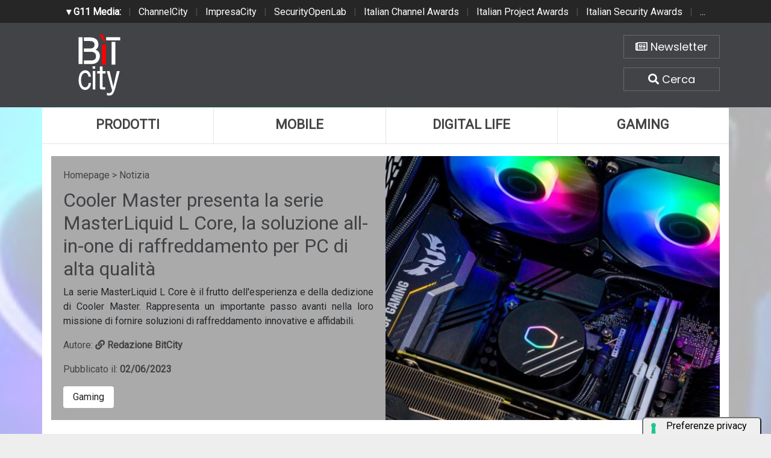

--- FILE ---
content_type: text/html; charset=UTF-8
request_url: https://www.bitcity.it/news/40614/cooler-master-presenta-la-serie-masterliquid-l-core-la-soluzione-all-in-one-di-raffreddamento-per-pc-di-alta-qualita.html
body_size: 7618
content:
<!doctype html>
<html>
<head>
    <meta charset="utf-8">
    <meta http-equiv="X-UA-Compatible" content="IE=edge">
    <meta name="viewport" content="width=device-width, initial-scale=1">
    <title>Cooler Master presenta la serie MasterLiquid L Core, la soluzione all-in-one di raffreddamento per PC di alta qualità | BitCity.it</title>
    <meta name="title" content="Cooler Master presenta la serie MasterLiquid L Core, la soluzione all-in-one di raffreddamento per PC di alta qualità" />
    <meta name="description" content="La serie MasterLiquid L Core è il frutto dell'esperienza e della dedizione di Cooler Master. Rappresenta un importante passo avanti nella loro missione di" />
    <meta name="keywords" content="" />
    <meta name="news_keywords" content="" />
    <meta name="language" content="it" />
    <meta http-equiv="content-language" content="IT" />
    <meta name="ROBOTS" content="INDEX,FOLLOW" />
    <link rel="image_src" href="https://www.bitcity.it/immagini/2023/05/30/2730e391-1c08-8b15-bd1e-b36ec57efade.jpg" />
    <link rel="icon" href="https://www.bitcity.it/favicon.png" type="image/png" />
        <link rel="amphtml" href="https://www.bitcity.it/amp.php?elemento=40614" />
    <link rel="canonical" href="https://www.bitcity.it/news/40614/cooler-master-presenta-la-serie-masterliquid-l-core-la-soluzione-all-in-one-di-raffreddamento-per-pc-di-alta-qualita.html" />
        <meta name="theme-color" content="#E20513">
    <!-- facebook i -->
    <meta property="fb:app_id" content="127244138059">
    <meta property="og:url" content="https://www.bitcity.it/news/40614/cooler-master-presenta-la-serie-masterliquid-l-core-la-soluzione-all-in-one-di-raffreddamento-per-pc-di-alta-qualita.html" />
    <meta property="og:type" content="Article" />
    <meta property="og:title" content="Cooler Master presenta la serie MasterLiquid L Core, la soluzione all-in-one di raffreddamento per PC di alta qualità" />
    <meta property="og:description" content="La serie MasterLiquid L Core è il frutto dell'esperienza e della dedizione di Cooler Master. Rappresenta un importante passo avanti nella loro missione di" />
    <meta property="og:image" content="https://www.bitcity.it/immagini/2023/05/30/2730e391-1c08-8b15-bd1e-b36ec57efade.jpg" />
    <meta property="og:site_name" content="bitcity.it" />
    <!-- facebook f -->
    <link rel="stylesheet" href="/script/bootstrap/css/bootstrap.min.css">
    <link rel="stylesheet" href="/script/bitcity.css">
    <link rel="stylesheet" href="/script/bitcity-media.css">
    <link rel="stylesheet" href="/script/fontawesome/css/all.min.css">
        <link href="https://fonts.googleapis.com/css?family=Poppins:100,100i,200,200i,300,300i,400,400i,500,500i,600,600i,700,700i,800,800i,900,900i"
      rel="stylesheet">
    

        <!-- Global site tag (gtag.js) - Google Analytics -->
        <script async src="https://www.googletagmanager.com/gtag/js?id=G-18WLTB3BHS"></script>
        <script>
          window.dataLayer = window.dataLayer || [];
          function gtag(){dataLayer.push(arguments);}
          gtag('js', new Date());

          gtag('config', 'G-18WLTB3BHS');
        </script>

    
    

				<script async src="https://pagead2.googlesyndication.com/pagead/js/adsbygoogle.js?client=ca-pub-4939405872491402" crossorigin="anonymous"></script>


				<script async='async' src='https://www.googletagservices.com/tag/js/gpt.js'></script>
				<script>
				  var googletag = googletag || {};
				  googletag.cmd = googletag.cmd || [];
				</script>

				<script>
				  googletag.cmd.push(function() {
					googletag.defineSlot('/4143769/bitcity-homepage-300x600', [300, 600], 'div-gpt-ad-1540644581783-2').addService(googletag.pubads());
					googletag.defineSlot('/4143769/bitcity-homepage-336x280-A', [300, 250], 'div-gpt-ad-1540644581783-3').addService(googletag.pubads());
					googletag.defineSlot('/4143769/bitcity-homepage-336x280-B', [300, 250], 'div-gpt-ad-1540644581783-4').addService(googletag.pubads());
					googletag.defineSlot('/4143769/bitcity-homepage-336x280-C', [300, 250], 'div-gpt-ad-1540644581783-5').addService(googletag.pubads());
					googletag.defineSlot('/4143769/bitcity-homepage-336x280-D', [300, 250], 'div-gpt-ad-1540644581783-6').addService(googletag.pubads());
					googletag.defineSlot('/4143769/bitcity-homepage-468x60', [468, 60], 'div-gpt-ad-1540644581783-7').addService(googletag.pubads());
					googletag.defineSlot('/4143769/bitcity-homepage-728x90', [728, 90], 'div-gpt-ad-1540644581783-8').addService(googletag.pubads());
					googletag.defineSlot('/4143769/bitcity-homepage-728x90-bis', [728, 90], 'div-gpt-ad-1540644581783-9').addService(googletag.pubads());
					googletag.defineSlot('/4143769/bitcity-homepage-sfondo', [1, 1], 'div-gpt-ad-1540644581783-10').addService(googletag.pubads());
				    googletag.pubads().enableSingleRequest();
				    googletag.pubads().collapseEmptyDivs();
				    googletag.enableServices();
				  });
				</script>


    
				<!-- cookie -->
                    <script type="text/javascript" src="//embeds.iubenda.com/widgets/a00b60dd-6db6-11ee-8bfc-5ad8d8c564c0.js"></script>
				<!-- cookie -->
    
</head>
<body>




<!-- network -->
<style>
  .g11networks {
    background-color: #262626;
    color: #4c4c4c;
    padding-top: 8px;
    padding-bottom: 8px;
    height: 38px;
    overflow: hidden;
  }

  .g11networks .breadcrumb,
  .g11networks .list-group-item,
  .g11networks .collapse {
    background-color: #262626;
  }

  .g11networks .list-group-item {
    border: 1px solid rgba(255, 255, 255, .125);
    border-width: 0 0 1px;
  }

  .g11networks .container a {
    color: white;
    padding: 0 8px 0 8px;
    text-decoration: none;
  }

  .g11networks .container a:hover {
    background-color: rgba(255, 255, 255, 0.2);
  }

  .g11networks-container .list-group a {
    color: #262626;
    text-decoration: none;
  }
</style>


<div class="g11networks">
  <div class="container text-center">
    <a data-toggle="collapse" href="#collapseg11networks"><strong> &#9662; G11 Media:</strong></a> |
    <a target="_Blank" href="https://www.channelcity.it">ChannelCity</a> |
    <a target="_Blank" href="https://www.impresacity.it">ImpresaCity</a> |
    <a target="_Blank" href="https://www.securityopenlab.it">SecurityOpenLab</a> |
    <a target="_Blank" href="https://www.italianchannelawards.it">Italian Channel Awards</a> |
    <a target="_Blank" href="https://www.italianprojectawards.it">Italian Project Awards</a> |
    <a target="_Blank" href="https://www.italiansecurityawards.it">Italian Security Awards</a> |
    <a data-toggle="collapse" href="#collapseg11networks">...
  </div>
</div>



<div class="container g11networks-container">

  <div class="collapse" id="collapseg11networks">
    <div class="row">
      <div class="col-md-4">
        <ul class="list-group list-group-flush">
          <li class="list-group-item"><a target="_Blank" href="https://www.g11media.it"><strong>G11 Media</strong></a>
          </li>
          <li class="list-group-item"><a target="_Blank" href="https://www.agendaict.it"><strong>AgendaICT</strong></a>
          </li>
          <li class="list-group-item"><a target="_Blank" href="https://www.bitcity.it"><strong>BitCity</strong></a></li>
          <li class="list-group-item"><a target="_Blank"
              href="https://www.channelcity.it"><strong>ChannelCity</strong></a></li>

        </ul>
      </div>
      <div class="col-md-4">
        <ul class="list-group list-group-flush">
          <li class="list-group-item"><a target="_Blank"
              href="https://www.securityopenlab.it"><strong>SecurityOpenLab</strong></a></li>
          <li class="list-group-item"><a target="_Blank" href="https://www.greencity.it"><strong>GreenCity</strong></a>
          </li>
          <li class="list-group-item"><a target="_Blank"
              href="https://www.impresacity.it"><strong>ImpresaCity</strong></a></li>
          <li class="list-group-item"><a target="_Blank"
              href="https://www.impresagreen.it"><strong>ImpresaGreen</strong></a></li>
        </ul>
      </div>
      <div class="col-md-4">
        <ul class="list-group list-group-flush">
          <li class="list-group-item"><a target="_Blank"
              href="https://www.innovationopenlab.com"><strong>InnovationOpenLab</strong></a></li>
          <li class="list-group-item"><a target="_Blank"
              href="https://www.innovationcity.it"><strong>InnovationCity</strong></a></li>
          <li class="list-group-item"><a target="_Blank" href="https://www.italianchannelawards.it"><strong>Italian
                Channel Awards</strong></a></li>
          <li class="list-group-item"><a target="_Blank" href="https://www.italianprojectawards.it"><strong>Italian
                Project Awards</strong></a></li>
          <li class="list-group-item"><a target="_Blank" href="https://www.italiansecurityawards.it"><strong>Italian
                Security Awards</strong></a></li>
        </ul>
      </div>
    </div>
  </div>


</div>

<!-- network -->



















	<!-- /4143769/bitcity-homepage-sfondo -->
		<div id='div-gpt-ad-1540644581783-10' style='height:1px; width:1px;'>
		<script>
		googletag.cmd.push(function() { googletag.display('div-gpt-ad-1540644581783-10'); });
		</script>
		</div>



  <!-- testata i -->
  <div class="bg-testata nascondi">
    <div class="container contenitore">
      <div class="row testata">
        <div class="col-md-2"><a href="/"><img class="logo-up" src="/img/logo-bitcity-w.png" title="BitCity la città della tecnologia"></a></div>
        <div class="col-md-8">
          <div class="adv-728x90 sopra20 d-none d-sm-none d-md-none d-lg-none d-xl-block">
	<!-- /4143769/bitcity-homepage-728x90 -->
		<div id='div-gpt-ad-1540644581783-8' style='height:90px; width:728px;'>
		<script>
		googletag.cmd.push(function() { googletag.display('div-gpt-ad-1540644581783-8'); });
		</script>
		</div>
</div>
          <div class="adv-468x70 sopra20 d-none d-sm-none d-md-none d-lg-block d-xl-none">
	<!-- /4143769/bitcity-homepage-468x60 -->
		<div id='div-gpt-ad-1540644581783-7' style='height:60px; width:468px;'>
		<script>
		googletag.cmd.push(function() { googletag.display('div-gpt-ad-1540644581783-7'); });
		</script>
		</div>
</div>
          <div class="adv-300x250 sopra20 d-block d-sm-block d-md-block d-lg-none d-xl-none sotto20">
	<!-- /4143769/bitcity-homepage-336x280-C' -->
		<div id='div-gpt-ad-1540644581783-5' style='height:250px; width:300px;'>
		<script>
		googletag.cmd.push(function() { googletag.display('div-gpt-ad-1540644581783-5'); });
		</script>
		</div>
</div>
        </div>
        <div class="col-md-2">

          <div class="home-bottoni text-center">
            <a href="http://bitcity.mailupnet.it/frontend/forms/Subscription.aspx?idList=3&idForm=134&guid=904c2e5d-df33-4915-9f82-3dcef1102287" target="_Blank" title="Iscriviti alla nostra newsletter" class="carattere"> <i class="far fa-newspaper"></i> Newsletter </a>
            <a data-toggle="collapse" href="#collapsecerca" title="Cerca una notizia su BitCity" aria-expanded="true" aria-controls="collapsecerca" class="carattere">
              <i class="fas fa-search"></i> Cerca </a>
          </div>


        </div>
      </div>

      <!-- cerca i -->
      <div class="homecercacollapse collapse in" id="collapsecerca" aria-expanded="true">

        <div class="homecerca">
          <form action="/cerca.php" method="get" enctype="application/x-www-form-urlencoded" accept-charset="UTF-8">
            <input id="s" name="s" type="text" placeholder="Cerca all'interno del sito..."><input id="cerca" value="cerca"
              type="submit">
          </form>
        </div>


      </div>
      <!-- cerca f -->

    </div>
  </div>
  <!-- testata f -->

  <!-- bg-pagina i -->
  <div class="bg-pagina container contenitore">

    <div class="row sotto20">
      <div class="col-12" style="padding-right: 0px !important; padding-left: 0px !important;">


        <div class="d-none d-sm-none d-md-none d-lg-block d-xl-block">
          <nav class="nav nav-justified menuup">
            <a class="nav-item uno carattere" href="/categoria/prodotti/index.html" title="Prodotti">Prodotti </a>
            <a class="nav-item due carattere" href="/categoria/mobile/index.html" title="Mobile">Mobile </a>
            <a class="nav-item tre carattere" href="/categoria/digital-life/index.html" title="Digital Life">Digital Life</a>
            <a class="nav-item quattro carattere" href="/categoria/gaming/index.html" title="Gaming">Gaming </a>
                      </nav>
        </div>

        <div class="d-block d-sm-block d-md-block d-lg-none d-xl-none">
          <nav class="nav nav-justified menuup">
            <a class="nav-item uno carattere" href="/categoria/prodotti/index.html" title="Prodotti">Prodotti </a>
            <a class="nav-item due carattere" href="/categoria/mobile/index.html" title="Mobile">Mobile </a>
          </nav>
          <nav class="nav nav-justified menuup">
            <a class="nav-item tre carattere" href="/categoria/digital-life/index.html" title="Digital Life">Digital Life</a>
            <a class="nav-item quattro carattere" href="/categoria/gaming/index.html" title="Gaming">Gaming </a>
          </nav>
          <nav class="nav nav-justified menuup">
            <a class="nav-item cinque carattere" href="/categoria/tech/index.html" title="Tech">Tech </a>
          </nav>
        </div>

      </div>
    </div>


          


<!-- bg-pagina lettura i -->
<div class="bg-pagina container">



          












            <script type="application/ld+json">
            {
              "@context": "http://schema.org",
              "@type": "NewsArticle",
              "mainEntityOfPage": {
                "@type": "WebPage",
                                "@id": "https://www.bitcity.it"
              },
              "headline": "Cooler Master presenta la serie MasterLiquid L Core, la soluzione all-in-one di raffreddamento per PC di alta qualità",
              "image": {
                "@type": "ImageObject",
                "url": "https://www.bitcity.it/immagini/2023/05/30/2730e391-1c08-8b15-bd1e-b36ec57efade.jpg"
              },
              "datePublished": "02/06/2023",
              "dateModified": "02/06/2023",
              "author": {
                "@type": "Person",
                "name": "Redazione BitCity"
              },
              "publisher": {
                "@type": "Organization",
                "name": "G11 Media S.r.l.",
                "url": "https://www.g11media.it",
                "logo": {
                  "@type": "ImageObject",
                  "url": "https://www.g11media.it/img2015/g11media.png"
                    }
                }
              },
              "description": "La serie MasterLiquid L Core è il frutto dell'esperienza e della dedizione di Cooler Master. Rappresenta un importante passo avanti nella loro missione di fornire soluzioni di raffreddamento innovative e affidabili.",
              "articleBody": "   Cooler Master  ha presentato la nuova serie MasterLiquid L Core. Questo sistema di raffreddamento all-in-one &egrave; progettato per tutti, dagli appassionati di videogiochi agli amanti del PC, fino agli utenti comuni.  
  La nuova serie si propone di mantenere il PC fresco, silenzioso e in piena efficienza, sia che si giochi, che si faccia multitasking o che si navighi in Internet.  
  Cooler Master aggiunge una nuova stella alla sua serie di successo MasterLiquid: la serie L Core. Questa serie introduce aggiornamenti interessanti  come il design a doppia camera Gen S , una base in rame ridisegnata e una superficie del radiatore pi&ugrave; ampia.     
  Queste modifiche rendono la serie MasterLiquid L Core una parte importante della gamma di raffreddamento a liquido AIO di Cooler Master.   Contribuiscono a fornire l'eccellente raffreddamento che i giocatori e gli assemblatori di PC amano e si aspettano da Cooler Master.  
  La serie MasterLiquid L Core vanta caratteristiche eccezionali, tra cui:    Design a doppia camera Gen S:  Questo design innovativo aumenta il flusso e la pressione dell'acqua. Combinato con una speciale base din rame, mira a raffreddare i punti caldi in modo molto efficace.   Superficie del radiatore pi&ugrave; ampia:  Ogni aletta del radiatore ha una superficie pi&ugrave; ampia. Ci&ograve; significa che pu&ograve; eliminare il calore in modo molto pi&ugrave; efficace.   Due o tre ventole ARGB da 120 : la serie &egrave; dotata di due ventole ARGB preinstallate. Oltre a fornire un eccellente raffreddamento, aggiungono anche un tocco di colore al PC grazie al loro luminoso display.   Nuovo look:  Cooler Master ha aggiornato il suo stile classico. La serie L Core ha ora un design pulito e moderno, semplice ma accattivante.   Pasta termica CryoFuze:  la confezione include un tubetto di pasta termica CryoFuze di alta qualit&agrave;. Questa pasta aiuta il PC a rimanere fresco conducendo il calore in modo efficace.  
  Tutte le versioni di MasterLiquid L Core saranno disponibili per l'acquisto nel nostro paese a partire dal mese di Luglio,  con un prezzo  consigliato di 64 &euro; (Masterliquid 240L Core ARGB) e di 78 &euro; (Masterliquid 360L Core ARGB), IVA inclusa.  
  "
            }
            </script>


            

            <script type="application/ld+json">
            {
              "@context": "http://schema.org",
              "@type": "Article",
              "mainEntityOfPage": {
                "@type": "WebPage",
                                "@id": "https://www.bitcity.it"
              },
              "name": "Cooler Master presenta la serie MasterLiquid L Core, la soluzione all-in-one di raffreddamento per PC di alta qualità",
              "headline": "Cooler Master presenta la serie MasterLiquid L Core, la soluzione all-in-one di raffreddamento per PC di...",
              "image": {
                "@type": "ImageObject",
                "url": "https://www.bitcity.it/immagini/2023/05/30/2730e391-1c08-8b15-bd1e-b36ec57efade.jpg",
                "width": 750,
                "height": 382
              },
              "datePublished": "02/06/2023",
              "dateModified": "02/06/2023",
              "author": {
                "@type": "Person",
                "name": "Redazione BitCity"
              },
               "publisher": {
                "@type": "Organization",
                "name": "G11 Media S.r.l.",
                "url": "https://www.g11media.it",
                "logo": {
                  "@type": "ImageObject",
                  "url": "https://www.g11media.it/img2015/g11media.png",
                  "width": 300,
                  "height": 300
                }
              },
              "description": "La serie MasterLiquid L Core è il frutto dell'esperienza e della dedizione di Cooler Master. Rappresenta un importante passo avanti nella loro missione di fornire soluzioni di raffreddamento innovative e affidabili.",
              "articleBody": "   Cooler Master  ha presentato la nuova serie MasterLiquid L Core. Questo sistema di raffreddamento all-in-one &egrave; progettato per tutti, dagli appassionati di videogiochi agli amanti del PC, fino agli utenti comuni.  
  La nuova serie si propone di mantenere il PC fresco, silenzioso e in piena efficienza, sia che si giochi, che si faccia multitasking o che si navighi in Internet.  
  Cooler Master aggiunge una nuova stella alla sua serie di successo MasterLiquid: la serie L Core. Questa serie introduce aggiornamenti interessanti  come il design a doppia camera Gen S , una base in rame ridisegnata e una superficie del radiatore pi&ugrave; ampia.     
  Queste modifiche rendono la serie MasterLiquid L Core una parte importante della gamma di raffreddamento a liquido AIO di Cooler Master.   Contribuiscono a fornire l'eccellente raffreddamento che i giocatori e gli assemblatori di PC amano e si aspettano da Cooler Master.  
  La serie MasterLiquid L Core vanta caratteristiche eccezionali, tra cui:    Design a doppia camera Gen S:  Questo design innovativo aumenta il flusso e la pressione dell'acqua. Combinato con una speciale base din rame, mira a raffreddare i punti caldi in modo molto efficace.   Superficie del radiatore pi&ugrave; ampia:  Ogni aletta del radiatore ha una superficie pi&ugrave; ampia. Ci&ograve; significa che pu&ograve; eliminare il calore in modo molto pi&ugrave; efficace.   Due o tre ventole ARGB da 120 : la serie &egrave; dotata di due ventole ARGB preinstallate. Oltre a fornire un eccellente raffreddamento, aggiungono anche un tocco di colore al PC grazie al loro luminoso display.   Nuovo look:  Cooler Master ha aggiornato il suo stile classico. La serie L Core ha ora un design pulito e moderno, semplice ma accattivante.   Pasta termica CryoFuze:  la confezione include un tubetto di pasta termica CryoFuze di alta qualit&agrave;. Questa pasta aiuta il PC a rimanere fresco conducendo il calore in modo efficace.  
  Tutte le versioni di MasterLiquid L Core saranno disponibili per l'acquisto nel nostro paese a partire dal mese di Luglio,  con un prezzo  consigliato di 64 &euro; (Masterliquid 240L Core ARGB) e di 78 &euro; (Masterliquid 360L Core ARGB), IVA inclusa.  
  "
            }
            </script>










        


<style>

    body {
        background-image: url(https://www.bitcity.it/immagini/2023/05/30/2730e391-1c08-8b15-bd1e-b36ec57efade.jpg);
        background-size: cover;
        background-position: top center;
        background-image: linear-gradient(to bottom, rgba(255,255,255,0.7) 0%,rgba(255,255,255,0.7) 100%), url(https://www.bitcity.it/immagini/2023/05/30/2730e391-1c08-8b15-bd1e-b36ec57efade.jpg);
    }

</style>




  <!-- apertura notizia i -->
  <div class="row apertura-notizia">

    <div class="col-md-6" style="padding: 20px;" >

      <div class="briciole">
        <a href="/">Homepage</a> > Notizia
      </div>

        <h1 class="carattere titolo">Cooler Master presenta la serie MasterLiquid L Core, la soluzione all-in-one di raffreddamento per PC di alta qualità</h1>

        <p class="text-justify occhiello carattere">La serie MasterLiquid L Core è il frutto dell'esperienza e della dedizione di Cooler Master. Rappresenta un importante passo avanti nella loro missione di fornire soluzioni di raffreddamento innovative e affidabili.</p>

        <p class="text-left autore">Autore: <strong><a title="La redazione di BitCity" href="/pagina/35706/redazione.html"> <i class="fas fa-link"></i> Redazione BitCity </a></strong></p>

        <p class="text-left data">Pubblicato il: <strong>02/06/2023</strong></p>

      <div class="categorie">

                  <a class="carattere btn" href="/categoria/gaming">Gaming</a>
        

      </div>



    </div>

      <div class="col-md-6 notizia-img" style="background: url(https://www.bitcity.it/immagini/2023/05/30/2730e391-1c08-8b15-bd1e-b36ec57efade.jpg?w=700&h=426); background-size: cover; background-position: center center;">

    </div>

  </div>
  <!-- apertura notizia i -->



  <div class="row">


      <!-- colonna sinistra i -->
      <div class="col-md-8 colonna-sinistra">


            <div class="articolo-social">
               <div class="addthis_sharing_toolbox"></div>
            </div>



          




            

        <div class="testo-notizia text-justify">
          <p><span><strong>Cooler Master </strong>ha presentato la nuova serie MasterLiquid L Core. Questo sistema di raffreddamento all-in-one &egrave; progettato per tutti, dagli appassionati di videogiochi agli amanti del PC, fino agli utenti comuni.</span></p>
<p><span>La nuova serie si propone di mantenere il PC fresco, silenzioso e in piena efficienza, sia che si giochi, che si faccia multitasking o che si navighi in Internet.</span></p>
<p><span>Cooler Master aggiunge una nuova stella alla sua serie di successo MasterLiquid: la serie L Core. Questa serie introduce aggiornamenti interessanti <strong>come il design a doppia camera Gen S</strong>, una base in rame ridisegnata e una superficie del radiatore pi&ugrave; ampia.</span><span><br /></span></p>
<p><span>Queste modifiche rendono la serie MasterLiquid L Core una parte importante della gamma di raffreddamento a liquido AIO di Cooler Master.</span><span><br />Contribuiscono a fornire l'eccellente raffreddamento che i giocatori e gli assemblatori di PC amano e si aspettano da Cooler Master.</span></p>
<p><span>La serie MasterLiquid L Core vanta caratteristiche eccezionali, tra cui:<br /> <br /><b>Design a doppia camera Gen S:</b> Questo design innovativo aumenta il flusso e la pressione dell'acqua. Combinato con una speciale base din rame, mira a raffreddare i punti caldi in modo molto efficace.<br /><br /><b>Superficie del radiatore pi&ugrave; ampia:</b> Ogni aletta del radiatore ha una superficie pi&ugrave; ampia. Ci&ograve; significa che pu&ograve; eliminare il calore in modo molto pi&ugrave; efficace.<br /><br /><b>Due o tre ventole ARGB da 120</b>: la serie &egrave; dotata di due ventole ARGB preinstallate. Oltre a fornire un eccellente raffreddamento, aggiungono anche un tocco di colore al PC grazie al loro luminoso display.<br /><br /><b>Nuovo look:</b> Cooler Master ha aggiornato il suo stile classico. La serie L Core ha ora un design pulito e moderno, semplice ma accattivante.<br /><br /><b>Pasta termica CryoFuze: </b>la confezione include un tubetto di pasta termica CryoFuze di alta qualit&agrave;. Questa pasta aiuta il PC a rimanere fresco conducendo il calore in modo efficace.</span></p>
<p><span>Tutte le versioni di MasterLiquid L Core saranno disponibili per l'acquisto nel nostro paese a partire dal mese di Luglio, <strong>con un prezzo</strong> consigliato di 64 &euro; (Masterliquid 240L Core ARGB) e di 78 &euro; (Masterliquid 360L Core ARGB), IVA inclusa.</span></p>
<p></p>
          <br><br>
          Se questo articolo ti è piaciuto e vuoi rimanere sempre informato con le notizie di <strong>BitCity.it</strong> iscriviti alla nostra <a href="http://bitcity.mailupnet.it/frontend/forms/Subscription.aspx?idList=3&idForm=134&guid=904c2e5d-df33-4915-9f82-3dcef1102287" target="_Blank">Newsletter gratuita</a>.



        </div>


        <!-- TAG i -->
        <div class="testo-tag">
          <h3 class="carattere"> <i class="far fa-square"></i>   Tag: </h3>

          
        </div>
        <!-- TAG f -->



          


            <div class="articolo-social">
               <div class="addthis_sharing_toolbox"></div>
            </div>








              







          



          <h3 class="carattere"> <i class="far fa-square"></i>  Notizie che potrebbero interessarti: </h3>

          <div class="correlate_tr">

            

                                            <a href="/news/48424/roblox-oltre-27-milioni-di-giocatori-in-meno-di-un-mese-per-find-the-skifidol-brainrot-card.html" title="Roblox: oltre 2,7 milioni di giocatori in meno di un mese per “Find The Skifidol Brainrot Card”" class="correlate_td">
                                              <div class="immagine"><img class="img-responsive" src="https://www.bitcity.it/immagini/2026/01/12/image001.jpg?w=188&h=188">
                          <div class="caption carattere">Gaming</div>
                        </div>
                        <div class="testo">
                                                    <h5 class="titolo carattere">Roblox: oltre 2,7 milioni di giocatori in meno...</h5>
                        </div>
                      </a>



              

                                            <a href="/news/48384/sandisk-presenta-sandisk-optimus-il-nuovo-brand-per-le-unita-ssd-nvme-interne.html" title="Sandisk presenta SANDISK Optimus: il nuovo brand per le unità SSD NVMe interne" class="correlate_td">
                                              <div class="immagine"><img class="img-responsive" src="https://www.bitcity.it/immagini/2026/01/07/sandisk-optimus-product-family---500x333.jpg?w=188&h=188">
                          <div class="caption carattere">Gaming</div>
                        </div>
                        <div class="testo">
                                                    <h5 class="titolo carattere">Sandisk presenta SANDISK Optimus: il nuovo...</h5>
                        </div>
                      </a>



              

                                            <a href="/news/48401/il-gaming-entra-negli-atenei-100-studenti-universitari-si-sfidano-nella-prima-tournageddon-4u.html" title="Il Gaming entra negli Atenei: 100 studenti universitari si sfidano nella prima "Tournageddon 4U"" class="correlate_td">
                                              <div class="immagine"><img class="img-responsive" src="https://www.bitcity.it/immagini/2026/01/08/schermata-2026-01-08-alle-11.52.49.jpg?w=188&h=188">
                          <div class="caption carattere">Gaming</div>
                        </div>
                        <div class="testo">
                                                    <h5 class="titolo carattere">Il Gaming entra negli Atenei: 100 studenti...</h5>
                        </div>
                      </a>



              

                                            <a href="/news/48385/ces-2026-acer-presenta-il-monitor-gaming-predator-xb273u-f6.html" title="Ces 2026: Acer presenta il monitor gaming Predator XB273U F6" class="correlate_td">
                                              <div class="immagine"><img class="img-responsive" src="https://www.bitcity.it/immagini/2026/01/07/schermata-2026-01-07-alle-11.27.14.jpg?w=188&h=188">
                          <div class="caption carattere">Gaming</div>
                        </div>
                        <div class="testo">
                                                    <h5 class="titolo carattere">Ces 2026: Acer presenta il monitor gaming...</h5>
                        </div>
                      </a>



              

                                            <a href="/news/48380/lg-presenta-ultragear-evo-la-nuova-serie-di-monitor-gaming.html" title="LG presenta Ultragear Evo, la nuova serie di monitor gaming " class="correlate_td">
                                              <div class="immagine"><img class="img-responsive" src="https://www.bitcity.it/immagini/2026/01/07/2026_lg-ultragear_ces_main-810x452.jpg?w=188&h=188">
                          <div class="caption carattere">Gaming</div>
                        </div>
                        <div class="testo">
                                                    <h5 class="titolo carattere">LG presenta Ultragear Evo, la nuova serie di...</h5>
                        </div>
                      </a>



              

                                            <a href="/video/48358/asus-rog-in-arrivo-gli-occhiali-da-gaming-ar-rog-xreal-r1.html" title="ASUS ROG:  in arrivo gli occhiali da gaming AR ROG XREAL R1" class="correlate_td">
                                              <div class="immagine"><img class="img-responsive" src="https://www.bitcity.it/immagini/2026/01/05/image004.jpg?w=188&h=188">
                          <div class="caption carattere">Gaming</div>
                        </div>
                        <div class="testo">
                                                    <h5 class="titolo carattere">ASUS ROG:  in arrivo gli occhiali da gaming AR...</h5>
                        </div>
                      </a>



              
          </div>


          <div class="clearfix sotto20"></div>




















      </div>
      <!-- colonna sinistra f -->

      <!-- colonna destra i -->
      <div class="col-md-4 colonna-destra">

          <div class="sticky-top">

              <div class="adv-300x250 sopra20">
	<!-- /4143769/bitcity-homepage-336x280-A' -->
		<div id='div-gpt-ad-1540644581783-3' style='height:250px; width:300px;'>
		<script>
		googletag.cmd.push(function() { googletag.display('div-gpt-ad-1540644581783-3'); });
		</script>
		</div>
</div>

              <div class="adv-300x600 sopra20">
	<!-- /4143769/bitcity-homepage-300x600 -->
		<div id='div-gpt-ad-1540644581783-2' style='height:600px; width:300px;'>
		<script>
		googletag.cmd.push(function() { googletag.display('div-gpt-ad-1540644581783-2'); });
		</script>
		</div>
</div>

              <div class="adv-300x250 sopra20 sotto20">
	<!-- /4143769/bitcity-homepage-336x280-B' -->
		<div id='div-gpt-ad-1540644581783-4' style='height:250px; width:300px;'>
		<script>
		googletag.cmd.push(function() { googletag.display('div-gpt-ad-1540644581783-4'); });
		</script>
		</div>
</div>


          </div>
      </div>
      <!-- colonna destra f -->


  </div>







</div>
<!-- bg-pagina lettura f -->































  </div>
  <!-- bg-pagina f -->

  <!-- banner chiusura i -->
  <div class="bg-banner-chiusura nascondi">
    <div class="container banner-chiusura contenitore">
      <div class="row">

        <div class="col-12">
          <div class="adv-728x90 d-none d-sm-none d-md-none d-lg-none d-xl-block">
		<!-- /4143769/bitcity-homepage-728x90-bis -->
		<div id='div-gpt-ad-1540644581783-9' style='height:90px; width:728px;'>
		<script>
		googletag.cmd.push(function() { googletag.display('div-gpt-ad-1540644581783-9'); });
		</script>
		</div>
</div>
          <div class="adv-468x70 d-none d-sm-none d-md-none d-lg-block d-xl-none">
	<!-- /4143769/bitcity-homepage-468x60 -->
		<div id='div-gpt-ad-1540644581783-7' style='height:60px; width:468px;'>
		<script>
		googletag.cmd.push(function() { googletag.display('div-gpt-ad-1540644581783-7'); });
		</script>
		</div>
</div>
          <div class="adv-300x250 d-block d-sm-block d-md-block d-lg-none d-xl-none"></div>
        </div>

      </div>
    </div>
  </div>
  <!-- banner chiusura f -->

  <!-- social chiusura i -->
  <div class="bg-social-chiusura nascondi">
    <div class="container social-chiusura contenitore">
      <div class="row">

        <div class="col-md-4">
          <p class="text-center"><a class="newsletter carattere" href="http://bitcity.mailupnet.it/frontend/forms/Subscription.aspx?idList=3&idForm=134&guid=904c2e5d-df33-4915-9f82-3dcef1102287" target="_Blank">Iscriviti alla Newsletter</a></p>
        </div>
        <div class="col-md-8">
          <p class="text-center">
            Seguici su:
            <a class="social carattere" href="https://www.facebook.com/bitcity" target="_Blank"><i class="fab fa-facebook"></i> Facebook</a>
            <a class="social carattere" href="https://twitter.com/bitcityit"><i class="fab fa-twitter" target="_Blank"></i> Twitter</a>
            <a class="social carattere" href="https://www.linkedin.com/company/g11media/"><i class="fab fa-linkedin" target="_Blank"></i> Linkedin</a>
          </p>
        </div>

      </div>
    </div>
  </div>
  <!-- social chiusura f -->

  <!-- footer menu i -->
  <div class="bg-footer-menu nascondi">
    <div class="container footer-menu contenitore">
      <div class="row">
        <div class="col-md-4">
          <ul class="list-group list-group-flush">
            <li class="list-group-item carattere"><a href="/pagina/35706/redazione.html">Redazione</a></li>
            <li class="list-group-item carattere"><a href="/pagina/35705/contatti.html">Contatti</a></li>
            <li class="list-group-item carattere"><a href="/pagina/35704/pubblicita.html">Pubblicità</a></li>
            <li class="list-group-item carattere"><a href="/pagina/35710/partnership.html">Partnership</a></li>
          </ul>
        </div>

        <div class="col-md-4">
          <ul class="list-group list-group-flush">
            <li class="list-group-item carattere"><a href="/pagina/35707/privacy.html">Privacy</a></li>
            <li class="list-group-item carattere"><a href="/pagina/35712/collabora-con-noi.html">Collabora con noi</a></li>
            <li class="list-group-item carattere"><a href="#">Iscriviti alla Newsletter</a></li>
            <li class="list-group-item carattere"><a href="/rss.php">RSS Bitcity</a></li>
          </ul>
        </div>

        <div class="col-md-4">
          <ul class="list-group list-group-flush">
            <li class="list-group-item carattere"><a href="/pagina/35709/copyright.html">Copyright</a></li>
            <li class="list-group-item carattere"><a href="https://www.g11media.it/privacy" target="_Blank">Cookie policy</a></li>
            <li class="list-group-item carattere"><a href="https://www.g11media.it/privacy" target=_Blank">Privacy policy</a></li>
          </ul>
        </div>



      </div>
    </div>
  </div>
  <!-- footer menu f -->

  <!-- footer i -->
  <div class="bg-footer nascondi">
    <div class="container contenitore">
      <div class="row footer">
        <div class="col-sm-2">
          <p class="text-center"><img src="/img/uspi.png"></p>
        </div>
        <div class="col-sm-8">

          <p class="text-center">
            BitCity e' una testata giornalistica registrata presso il tribunale di Como , n. 21/2007 del 11/10/2007 <br>
            Iscrizione ROC n. 15698
            <br><br>
            G11 MEDIA S.R.L. - Sede Legale Via NUOVA VALASSINA, 4 22046 MERONE (CO) - P.IVA/C.F.03062910132 <br>
            Registro imprese di Como n. 03062910132 - REA n. 293834 CAPITALE SOCIALE Euro 30.000 i.v.
          </p>


        </div>
        <div class="col-sm-2">
          <p class="text-center"><a href="https://www.g11media.it" title="Editore G11 Media S.r.l." target="_Blank"><img
                src="/img/g11media.png"></a></p>
        </div>
      </div>
    </div>
  </div>
  <!-- footer f -->

                                                                                      
                                                                                      

  

		 <!-- Histats.com  START  (aync)-->
            <script type="text/javascript">var _Hasync= _Hasync|| [];
            _Hasync.push(['Histats.start', '1,1506024,4,0,0,0,00010000']);
            _Hasync.push(['Histats.fasi', '1']);
            _Hasync.push(['Histats.track_hits', '']);
            (function() {
            var hs = document.createElement('script'); hs.type = 'text/javascript'; hs.async = true;
            hs.src = ('//s10.histats.com/js15_as.js');
            (document.getElementsByTagName('head')[0] || document.getElementsByTagName('body')[0]).appendChild(hs);
            })();</script>
            <noscript><a href="/" target="_blank"><img  src="//sstatic1.histats.com/0.gif?1506024&101" alt="statistiche" border="0"></a></noscript>
            <!-- Histats.com  END  -->


    

  <script src="/script/jquery-3.3.1.slim.min.js"></script>
  <script src="/script/popper.min.js"></script>
  <script src="/script/bootstrap/js/bootstrap.min.js"></script>


 

  <script type="text/javascript" id="src-mltchnl" src="https://form-multichannel.emailsp.com/forms/1515/match/d97b35de-7379-4afc-91a8-8964cc918dd5/468"></script>
  <div id="frm-mltchnl"></div>


</body>

</html>


--- FILE ---
content_type: text/html; charset=utf-8
request_url: https://www.google.com/recaptcha/api2/aframe
body_size: 256
content:
<!DOCTYPE HTML><html><head><meta http-equiv="content-type" content="text/html; charset=UTF-8"></head><body><script nonce="hfuamrZOgyiBAtiXOmnN9A">/** Anti-fraud and anti-abuse applications only. See google.com/recaptcha */ try{var clients={'sodar':'https://pagead2.googlesyndication.com/pagead/sodar?'};window.addEventListener("message",function(a){try{if(a.source===window.parent){var b=JSON.parse(a.data);var c=clients[b['id']];if(c){var d=document.createElement('img');d.src=c+b['params']+'&rc='+(localStorage.getItem("rc::a")?sessionStorage.getItem("rc::b"):"");window.document.body.appendChild(d);sessionStorage.setItem("rc::e",parseInt(sessionStorage.getItem("rc::e")||0)+1);localStorage.setItem("rc::h",'1768724139840');}}}catch(b){}});window.parent.postMessage("_grecaptcha_ready", "*");}catch(b){}</script></body></html>

--- FILE ---
content_type: text/css
request_url: https://www.bitcity.it/script/bitcity-media.css
body_size: 139
content:

    /* Large Devices, Wide Screens */
    @media only screen and (max-width : 1200px) {

    }

    /* Medium Devices, Desktops */
    @media only screen and (max-width : 992px) {


    }

    /* Small Devices, Tablets */
    @media only screen and (max-width : 768px) {

        .notizia-img { height: 300px; display: block;}

    }

    /* Extra Small Devices, Phones */
    @media only screen and (max-width : 480px) {

        .notizia-img { height: 300px; display: block;}
        .home-apertura img { height: 250px; }
        .home-lista img { width: 5.0em; }


    }

    /* Custom, iPhone Retina */
    @media only screen and (max-width : 320px) {

        .notizia-img { height: 300px; }
        .home-apertura img { height: 250px; }
        .home-lista img { width: 5.0em; }


    }


















